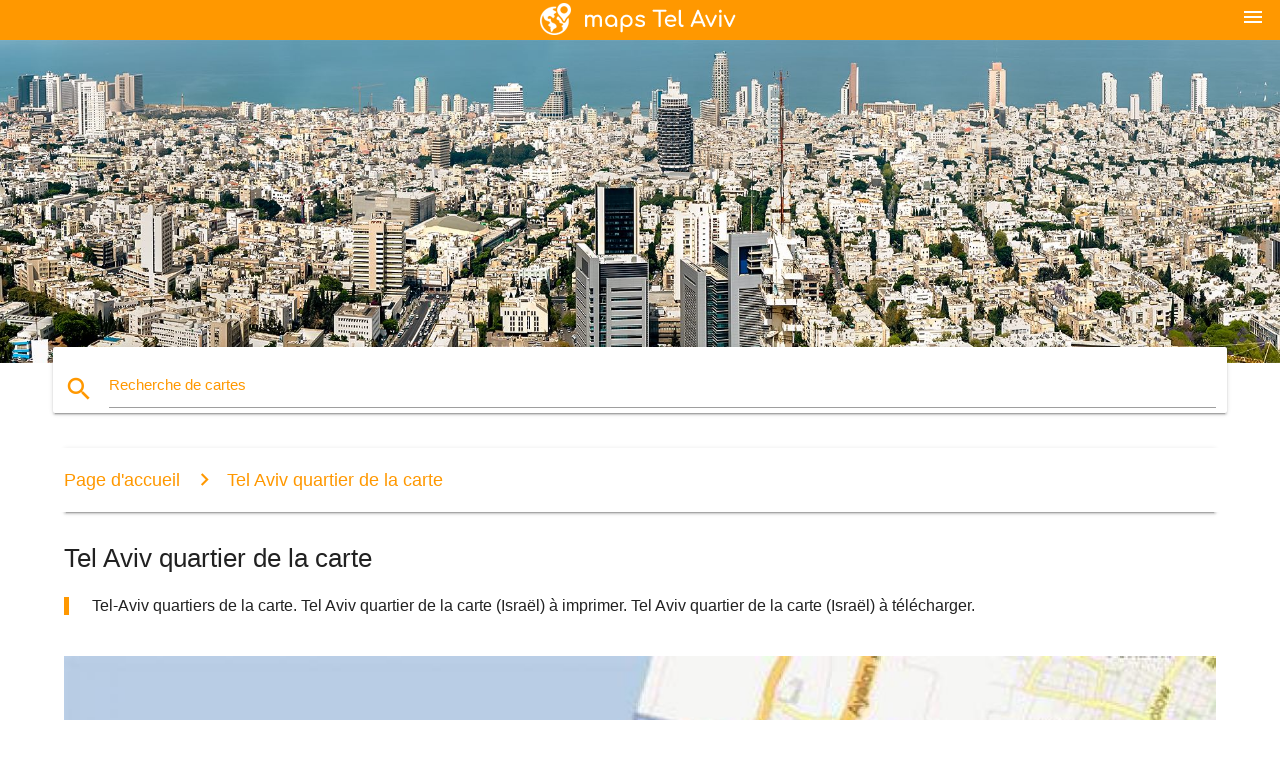

--- FILE ---
content_type: text/html; charset=UTF-8
request_url: https://fr.maps-tel-aviv.com/tel-aviv-quartier-de-la-carte
body_size: 7260
content:


<!DOCTYPE html>
<html lang="fr">
	<head>
	
		<meta charset="utf-8">
		<meta http-equiv="x-ua-compatible" content="ie=edge">
	
		<link rel="icon" type="image/png" href="/favicon.png" />

		<title>Tel Aviv quartier de la carte - Tel Aviv, des quartiers de la carte (Israël)</title>
		<meta name="description" content="Tel-Aviv quartiers de la carte. Tel Aviv quartier de la carte (Israël) à imprimer. Tel Aviv quartier de la carte (Israël) à télécharger." />

        <meta property="og:title" content="Tel Aviv quartier de la carte - Tel Aviv, des quartiers de la carte (Israël)" />
        <meta property="og:description" content="Tel-Aviv quartiers de la carte. Tel Aviv quartier de la carte (Israël) à imprimer. Tel Aviv quartier de la carte (Israël) à télécharger." />
        <meta property="og:type" content="article" />
        <meta property="og:url" content="http://fr.maps-tel-aviv.com/tel-aviv-quartier-de-la-carte" />
        <meta property="og:image" content="http://fr.maps-tel-aviv.com/img/400/tel-aviv-quartier-de-la-carte.jpg" />

        <link rel="canonical" href="https://fr.maps-tel-aviv.com/tel-aviv-quartier-de-la-carte" />

                <link rel="alternate" hreflang="ar" href="https://ar.maps-tel-aviv.com/تل-أبيب-حي-خريطة" />
                <link rel="alternate" hreflang="de" href="https://de.maps-tel-aviv.com/tel-aviv-nachbarschaft-anzeigen" />
                <link rel="alternate" hreflang="es" href="https://es.maps-tel-aviv.com/tel-aviv-mapa-del-vecindario" />
                <link rel="alternate" hreflang="it" href="https://it.maps-tel-aviv.com/tel-aviv-quartiere-mappa" />
                <link rel="alternate" hreflang="ja" href="https://ja.maps-tel-aviv.com/テルアビブ辺地図" />
                <link rel="alternate" hreflang="ko" href="https://ko.maps-tel-aviv.com/텔아비브-근처-지도" />
                <link rel="alternate" hreflang="ms" href="https://ms.maps-tel-aviv.com/tel-aviv-kejiranan-peta" />
                <link rel="alternate" hreflang="nl" href="https://nl.maps-tel-aviv.com/tel-aviv-buurt-kaart" />
                <link rel="alternate" hreflang="pl" href="https://pl.maps-tel-aviv.com/tel-aviv-region-na-mapie" />
                <link rel="alternate" hreflang="pt" href="https://pt.maps-tel-aviv.com/tel-aviv-bairro-mapa" />
                <link rel="alternate" hreflang="ru" href="https://ru.maps-tel-aviv.com/Тель-Авив-район-на-карте" />
                <link rel="alternate" hreflang="tr" href="https://tr.maps-tel-aviv.com/tel-aviv-bölgesinde-harita" />
                <link rel="alternate" hreflang="zh" href="https://zh.maps-tel-aviv.com/特拉维夫附近的地图" />
                <link rel="alternate" hreflang="af" href="https://af.maps-tel-aviv.com/tel-aviv-omgewing-kaart" />
                <link rel="alternate" hreflang="az" href="https://az.maps-tel-aviv.com/təl-Əviv-rayonu-xəritədə" />
                <link rel="alternate" hreflang="be" href="https://be.maps-tel-aviv.com/Тэль-Авіў-раён-на-карце" />
                <link rel="alternate" hreflang="bg" href="https://bg.maps-tel-aviv.com/Тел-Авив-район-на-картата" />
                <link rel="alternate" hreflang="bn" href="https://bn.maps-tel-aviv.com/তেল-আভিভ-আশপাশ-মানচিত্র" />
                <link rel="alternate" hreflang="bs" href="https://bs.maps-tel-aviv.com/tel-aviv-susjedstvu-mapu" />
                <link rel="alternate" hreflang="ca" href="https://ca.maps-tel-aviv.com/tel-aviv-barri-mapa" />
                <link rel="alternate" hreflang="cs" href="https://cs.maps-tel-aviv.com/tel-aviv-okolí-mapě" />
                <link rel="alternate" hreflang="da" href="https://da.maps-tel-aviv.com/tel-aviv-kvarter-kort" />
                <link rel="alternate" hreflang="el" href="https://el.maps-tel-aviv.com/Τελ-Αβίβ-γειτονιά-χάρτης" />
                <link rel="alternate" hreflang="et" href="https://et.maps-tel-aviv.com/tel-avivi-naabruses-kaart" />
                <link rel="alternate" hreflang="eu" href="https://eu.maps-tel-aviv.com/tel-aviv-auzoko-mapa" />
                <link rel="alternate" hreflang="fa" href="https://fa.maps-tel-aviv.com/تل-آویو-محله-نقشه" />
                <link rel="alternate" hreflang="fi" href="https://fi.maps-tel-aviv.com/tel-aviv-naapuruston-kartta" />
                <link rel="alternate" hreflang="gl" href="https://gl.maps-tel-aviv.com/tel-aviv-barrio-mapa" />
                <link rel="alternate" hreflang="gu" href="https://gu.maps-tel-aviv.com/તેલ-અવિવ-પડોશી-નકશો" />
                <link rel="alternate" hreflang="he" href="https://he.maps-tel-aviv.com/תל-אביב-מפת-השכונה" />
                <link rel="alternate" hreflang="hi" href="https://hi.maps-tel-aviv.com/तेल-अवीव-पड़ोस-का-नक्शा" />
                <link rel="alternate" hreflang="hr" href="https://hr.maps-tel-aviv.com/tel-aviv-područje-na-karti" />
                <link rel="alternate" hreflang="ht" href="https://ht.maps-tel-aviv.com/tel-aviv-katye-a-kat-jeyografik" />
                <link rel="alternate" hreflang="hu" href="https://hu.maps-tel-aviv.com/tel-aviv-környéken-térkép" />
                <link rel="alternate" hreflang="hy" href="https://hy.maps-tel-aviv.com/Թել-Ավիվ-շրջան-քարտեզի-վրա" />
                <link rel="alternate" hreflang="id" href="https://id.maps-tel-aviv.com/tel-aviv-lingkungan-peta" />
                <link rel="alternate" hreflang="is" href="https://is.maps-tel-aviv.com/tel-aviv-hverfinu-kort" />
                <link rel="alternate" hreflang="ka" href="https://ka.maps-tel-aviv.com/თელ-სამეზობლოში-რუკა" />
                <link rel="alternate" hreflang="kn" href="https://kn.maps-tel-aviv.com/ಟೆಲ್-ಅವಿವ್-ನೆರೆಹೊರೆಯ-ನಕ್ಷೆ" />
                <link rel="alternate" hreflang="lt" href="https://lt.maps-tel-aviv.com/tel-avivo-kaimynystėje-žemėlapyje" />
                <link rel="alternate" hreflang="lv" href="https://lv.maps-tel-aviv.com/telavivas-apkārtnē-karte" />
                <link rel="alternate" hreflang="mk" href="https://mk.maps-tel-aviv.com/Тел-Авив-соседството-мапа" />
                <link rel="alternate" hreflang="mn" href="https://mn.maps-tel-aviv.com/tel-aviv-хөрш-зураг" />
                <link rel="alternate" hreflang="no" href="https://no.maps-tel-aviv.com/tel-aviv-området-kart" />
                <link rel="alternate" hreflang="pa" href="https://pa.maps-tel-aviv.com/ਤੇਲ-ਅਵੀਵ-ਇਲਾਕੇ-ਦਾ-ਨਕਸ਼ਾ" />
                <link rel="alternate" hreflang="ro" href="https://ro.maps-tel-aviv.com/tel-aviv-cartier-hartă" />
                <link rel="alternate" hreflang="sk" href="https://sk.maps-tel-aviv.com/tel-aviv-okolí-mapu" />
                <link rel="alternate" hreflang="sl" href="https://sl.maps-tel-aviv.com/tel-aviv-soseski-zemljevid" />
                <link rel="alternate" hreflang="sq" href="https://sq.maps-tel-aviv.com/tel-aviv-lagje-hartë" />
                <link rel="alternate" hreflang="sr" href="https://sr.maps-tel-aviv.com/Тел-Авив-област-на-мапи" />
                <link rel="alternate" hreflang="sv" href="https://sv.maps-tel-aviv.com/tel-aviv-närheten-karta" />
                <link rel="alternate" hreflang="sw" href="https://sw.maps-tel-aviv.com/tel-aviv-kitongoji-ramani" />
                <link rel="alternate" hreflang="ta" href="https://ta.maps-tel-aviv.com/டெல்-அவிவ்-அக்கம்-வரைபடம்" />
                <link rel="alternate" hreflang="th" href="https://th.maps-tel-aviv.com/israel.-kgm-นแผนที่เพื่อนบ้าน" />
                <link rel="alternate" hreflang="tl" href="https://tl.maps-tel-aviv.com/tel-aviv-kapitbahayan-mapa" />
                <link rel="alternate" hreflang="uk" href="https://uk.maps-tel-aviv.com/Тель-Авів-район-на-карті" />
                <link rel="alternate" hreflang="ur" href="https://ur.maps-tel-aviv.com/تل-ابیب-پڑوس-کا-نقشہ" />
                <link rel="alternate" hreflang="vi" href="https://vi.maps-tel-aviv.com/tel-aviv-khu-phố-bản-đồ" />
                <link rel="alternate" hreflang="en" href="https://maps-tel-aviv.com/tel-aviv-neighborhood-map" />
        
		<!--Import Google Icon Font-->
<!--		<link href="http://fonts.googleapis.com/icon?family=Material+Icons" rel="stylesheet">-->

<!--        <link rel="stylesheet" href="--><!--css/mdb.css">-->
		<!-- Compiled and minified CSS -->
<!--		<link rel="stylesheet" href="https://cdnjs.cloudflare.com/ajax/libs/materialize/0.98.0/css/materialize.min.css">-->

<!--        <link href="--><!--css/select2.min.css" rel="stylesheet" type="text/css" />-->
        <link href="https://mediacitymapv3.newebcreations.com/css/combine.css" rel="stylesheet" type="text/css" />

        <!--Let browser know website is optimized for mobile-->
		<meta name="viewport" content="width=device-width, initial-scale=1.0"/>
		
				<style type="text/css">
		
			body {
				display: flex;
				min-height: 100vh;
				flex-direction: column;
			}

			main {
				flex: 1 0 auto;
				position: relative;
				top: -30px;
			}
			
			#searchBlock .input-field  {

			}
			
			header {
				font-size: 0;
				position: relative,
			}
			
			header a {
				display: inline-block;
			}

			#subHeader {
				padding: 5px;
			}
			
			h1 {
				font-size: 26px;
			}
			
			.container {
				width: 90%;
			}
			
			.row.marginBottomLess {
				margin-bottom: 0;
			}
			
			h2 {
				font-size: 22px;
			}
			
			blockquote {
				font-size: 16px;
				line-height: 18px;
				border-color: #ff9800;
			}
		
			.card .card-content {
				padding: 10px;
			}
			.card .card-content .card-title {
				font-size: 18px;
				line-height: 18px;
				margin-top: 6px;
				margin-bottom: 6px;
			}
            @media screen and (max-width: 600px) {
                .card .card-content .card-title {
                    font-size: 14px;
                    line-height: 14px;
                    margin-top: 6px;
                    margin-bottom: 6px;
                }
            }
			.input-field .prefix {
				top: 12px;
			}
			
			.autocomplete-content li img.circle {
				border-radius: 0;
			}


#otherWebsite li a:hover {
        text-decoration: underline;
}


		</style>
		
	</head>

	<body>

				<header class="orange">
			<div class="logo center-align">
				<a href="/">
					<img src="/img/logo.png" style="width: 220px;" />
				</a>
			</div>
			<div id="menuSelectLanguage" style="position: absolute; top: 5px; right: 15px;">
				<a href="#" class="button-collapse white-text"><i class="material-icons">menu</i></a>
			</div>
			<div id="subHeader" class="orange lighten-1 hide">
				
<div class="selectLanguage">
    <div id="selectLanguageContainer">
        <div id="selectLanguage" >

            <select id="selectLanguageSelect" data-live-search="true" data-size="8" data-width="100px">
                                <option value="ar">‫العربية</option>
                                <option value="de">Deutsch</option>
                                <option value="en">English</option>
                                <option value="es">Español</option>
                                <option value="fr"selected="selected">Français</option>
                                <option value="it">Italiano</option>
                                <option value="ja">日本語</option>
                                <option value="ko">한국어</option>
                                <option value="ms">Bahasa Melayu</option>
                                <option value="nl">Nederlands</option>
                                <option value="pl">Polski</option>
                                <option value="pt">Português</option>
                                <option value="ru">Русский</option>
                                <option value="tr">Türkçe</option>
                                <option value="zh">中文</option>
                                <option value="af">Afrikaans</option>
                                <option value="az">Azərbaycanca</option>
                                <option value="be">Беларуская</option>
                                <option value="bg">Български</option>
                                <option value="bn">বাংলা</option>
                                <option value="bs">Bosanski</option>
                                <option value="ca">Català</option>
                                <option value="cs">Čeština</option>
                                <option value="da">Dansk</option>
                                <option value="el">Ελληνικά</option>
                                <option value="et">Eesti</option>
                                <option value="eu">Euskara</option>
                                <option value="fa">پارسی</option>
                                <option value="fi">Suomi</option>
                                <option value="gl">Galego</option>
                                <option value="gu">ગુજરાતી</option>
                                <option value="he">עברית</option>
                                <option value="hi">पैरिस</option>
                                <option value="hr">Hrvatski</option>
                                <option value="ht">Kreyol ayisyen</option>
                                <option value="hu">Magyar</option>
                                <option value="hy">Հայերեն</option>
                                <option value="id">Bahasa Indonesia</option>
                                <option value="is">íslenska</option>
                                <option value="ka">ქართული</option>
                                <option value="kn">ಕನ್ನಡ</option>
                                <option value="lt">Lietuvių</option>
                                <option value="lv">Latviešu</option>
                                <option value="mk">Македонски</option>
                                <option value="mn">Монгол</option>
                                <option value="no">Norsk</option>
                                <option value="pa">ਪੰਜਾਬੀ</option>
                                <option value="ro">Română</option>
                                <option value="sk">Slovenčina</option>
                                <option value="sl">Slovenščina</option>
                                <option value="sq">Shqip</option>
                                <option value="sr">Српски</option>
                                <option value="sv">Svenska</option>
                                <option value="sw">Kiswahili</option>
                                <option value="ta">தமிழ்</option>
                                <option value="th">ภาษาไทย</option>
                                <option value="tl">Tagalog</option>
                                <option value="uk">Українська</option>
                                <option value="ur">اردو</option>
                                <option value="vi">Tiếng Việt</option>
                            </select>

        </div>
    </div>
    <style type="text/css">

        #selectLanguageContainer label {
            margin-left: 15px;
            color: white;
            font-weight: normal;
        }

        .selectLanguage {
			/* position: absolute;
			right: 10px;
			top: 5px;
			width: 100px; */
			font-size: 14px;
        }

        #selectLanguage {
            text-align: center;
        }

        #selectLanguage button {
/*            background: transparent;*/
        }

        .valign {
            display: inline-block;
            vertical-align: middle;
        }
        .vrule {
            width: 1%;
            height: 100%;
            display: inline-block;
            vertical-align: middle;
        }

        .nextIconNav {
            margin-left: 10px;
            line-height: 16px;
            width: 160px;
        }

        .side-nav a {
            line-height: auto;
            vertical-align: middle;
        }

        .side-nav .collapsible-body a {
            height: 42px;
            line-height: 42px;
            line-height: normal;
            vertical-align: middle;
            font-size: 0.9rem;
        }

/*
        #selectLanguage input {
            padding-top: 5px;
            padding-bottom: 5px;
            height: 25px;
            margin: 0 auto;
        }
*/

    </style>

</div>
			</div>
		</header>
		<div>
		<img src="/img/ban.jpg" class="responsive-img" />
		</div>		
		<main>
			<div id="searchBlock" class="container orange-text">
				<div class="row">
					<div class="col s12">
					  <div class="row card orange-text">
						<div class="input-field col s12">
						  <i class="material-icons prefix orange-text">search</i>
						  <input type="text" id="autocomplete-input" class="autocomplete light-blue-text">
						  <label for="autocomplete-input" class="orange-text">Recherche de cartes</label>
						</div>
					  </div>
					</div>
				</div>
			</div>

                        
			
			<nav class="container">
				<div class="row nav-wrapper white orange-text">
					<div class="col s12">
						<a href="/" class="breadcrumb orange-text" title="Page d'accueil cartes de Tel Aviv">Page d'accueil</a>
						<a href="/tel-aviv-quartier-de-la-carte" class="breadcrumb orange-text" title="Tel Aviv quartier de la carte">Tel Aviv quartier de la carte</a>
					</div>
				</div>
			</nav>
			
			<div class="container">
				<div class="row">
					<div class="col s12">
						<h1>Tel Aviv quartier de la carte</h1>
						<blockquote class="orange-border">
							Tel-Aviv quartiers de la carte. Tel Aviv quartier de la carte (Israël) à imprimer. Tel Aviv quartier de la carte (Israël) à télécharger.													</blockquote>
					</div>

					<div class="col s12">
						<!-- Go to www.addthis.com/dashboard to customize your tools -->
						<div class="addthis_inline_share_toolbox_gn1u"></div>
					</div>
				</div>
				
				<div class="row">
					<div class="col s12" id="map">
                        <div class="mdb-lightbox">
                            <figure>
                            <a href="/img/0/tel-aviv-quartier-de-la-carte.jpg" data-size="588x800" title="Tel-Aviv quartiers de la carte">
						        <img class="responsive-img" src="/img/1200/tel-aviv-quartier-de-la-carte.jpg" alt="Tel-Aviv quartiers de la carte" />
                            </a>
                            </figure>
                        </div>
					</div>

                        

					<div class="col s12 center">
						<h2 class="center">Tel-Aviv quartiers de la carte</h2>
						<a id="printButton" href="#" rel="nofollow" class="btn orange" title="Tel Aviv quartier de carte à imprimer"><i class="material-icons left">print</i><span>Imprimer</span></a>
						<a href="/download.php?id=10&name=tel-aviv-quartier-de-la-carte.jpg" target="_blank" rel="nofollow"  class="btn orange" title="Tel Aviv quartier de la carte à télécharger"><i class="material-icons  left">system_update_alt</i><span>Télécharger</span></a>
					</div>
				</div>
				
				<div class="row">
					&nbsp;
				</div>
				
								
			</div>
		</main>

        <div id="mdb-lightbox-ui"></div>

		


		<footer class="page-footer orange">
			<div class="container">
				
				<!--Social buttons-->
				<div class="row social-section">
					<!-- Go to www.addthis.com/dashboard to customize your tools -->
					<div class="addthis_inline_share_toolbox_nrhe center"></div>
				</div>
				
			</div>
			<div class="footer-copyright">
				<div class="container center">
					© 2026 Copyright: <a class="white-text text-lighten-3 center" target="_blank" href="/cdn-cgi/l/email-protection#99f7fceefcfbfaebfcf8edf0f6f7ead9fef4f8f0f5b7faf6f4">Newebcreations</a>
				</div>
			</div>
		</footer>


		<!-- SCRIPTS -->
<script data-cfasync="false" src="/cdn-cgi/scripts/5c5dd728/cloudflare-static/email-decode.min.js"></script><script type="text/javascript" src="https://mediacitymapv3.newebcreations.com/js/combine.js"></script>

<!--Import jQuery before materialize.js-->
<!--<script type="text/javascript" src="https://code.jquery.com/jquery-2.1.1.min.js"></script>-->
<!-- Compiled and minified JavaScript -->
<!--<script src="https://cdnjs.cloudflare.com/ajax/libs/materialize/0.98.0/js/materialize.min.js"></script>-->

<!--<script type="text/javascript" src="--><!--js/select2/select2.min.js"></script>-->

<!--<script type="text/javascript" src="--><!--js/lightbox.js"></script>-->

<!--<script type="text/javascript" src="--><!--js/jquery.print.js"></script>-->

<!--<script type="text/javascript" src="--><!--js/jquery.printElement.js"></script>-->


<script type="text/javascript">

    $(document).ready(function() {
	
	$('input.autocomplete').autocomplete({
		data: {
						"Tel-Aviv carte": "/img/400/tel-aviv-carte.jpg",
						"carte de Tel Aviv": "/img/400/carte-de-tel-aviv.jpg",
						"l'aéroport ben gourion carte": "/img/400/l'aéroport-ben-gourion-carte.jpg",
						"Tel-Aviv israël de la carte": "/img/400/tel-aviv-israël-de-la-carte.jpg",
						"L'université de Tel Aviv carte": "/img/400/l'université-de-tel-aviv-carte.jpg",
						"gay de Tel-Aviv carte": "/img/400/gay-de-tel-aviv-carte.jpg",
						"Tel-Aviv street map": "/img/400/tel-aviv-street-map.jpg",
						"Tel-Aviv carte touristique": "/img/400/tel-aviv-carte-touristique.jpg",
						"Tel-Aviv carte de bus": "/img/400/tel-aviv-carte-de-bus.jpg",
						"Tel Aviv quartier de la carte": "/img/400/tel-aviv-quartier-de-la-carte.jpg",
						"À Tel-Aviv carte": "/img/400/À-tel-aviv-carte.jpg",
						"L'aéroport de Tel Aviv carte": "/img/400/l'aéroport-de-tel-aviv-carte.jpg",
						"Tel-Aviv carte du monde": "/img/400/tel-aviv-carte-du-monde.jpg",
						"la ville blanche de Tel-Aviv carte": "/img/400/la-ville-blanche-de-tel-aviv-carte.jpg",
						"Tel-Aviv carte du train": "/img/400/tel-aviv-carte-du-train.jpg",
						"place rabin de Tel Aviv carte": "/img/400/place-rabin-de-tel-aviv-carte.jpg",
						"Tel-Aviv de la gare de la carte": "/img/400/tel-aviv-de-la-gare-de-la-carte.jpg",
						"ben gourion carte": "/img/400/ben-gourion-carte.jpg",
						"Tel-Aviv plan du métro": "/img/400/tel-aviv-plan-du-métro.jpg",
						"tlv carte": "/img/400/tlv-carte.jpg",
						"Centrale de Tel-Aviv station de bus la carte": "/img/400/centrale-de-tel-aviv-station-de-bus-la-carte.jpg",
						"Tel-Aviv jaffa carte": "/img/400/tel-aviv-jaffa-carte.jpg",
						"Tel-Aviv plan des transports publics": "/img/400/tel-aviv-plan-des-transports-publics.jpg",
						"carte de Tel Aviv et environs": "/img/400/carte-de-tel-aviv-et-environs.jpg",
						"Tel-Aviv carte vélo": "/img/400/tel-aviv-carte-vélo.jpg",
						"Port de Tel Aviv carte": "/img/400/port-de-tel-aviv-carte.jpg",
						"ben gourion du terminal 3 de la carte": "/img/400/ben-gourion-du-terminal-3-de-la-carte.jpg",
						"florentin Tel-Aviv carte": "/img/400/florentin-tel-aviv-carte.jpg",
						"namal Tel-Aviv carte": "/img/400/namal-tel-aviv-carte.jpg",
						"Tel Aviv yafo carte": "/img/400/tel-aviv-yafo-carte.jpg",
						"ben gurion airport terminal carte": "/img/400/ben-gurion-airport-terminal-carte.jpg",
						"carte de la région de Tel Aviv": "/img/400/carte-de-la-région-de-tel-aviv.jpg",
						"Tel-Aviv, en marchant tour de la carte": "/img/400/tel-aviv,-en-marchant-tour-de-la-carte.jpg",
						"Tel-Aviv parking carte": "/img/400/tel-aviv-parking-carte.jpg",
						"kikar hamedina Tel-Aviv carte": "/img/400/kikar-hamedina-tel-aviv-carte.jpg",
						"parc yarkon carte": "/img/400/parc-yarkon-carte.jpg",
						"Tel-Aviv de la vie nocturne de la carte": "/img/400/tel-aviv-de-la-vie-nocturne-de-la-carte.jpg",
						"shenkin rue de Tel Aviv carte": "/img/400/shenkin-rue-de-tel-aviv-carte.jpg",
						"rivière yarkon carte": "/img/400/rivière-yarkon-carte.jpg",
						"hatachana Tel-Aviv carte": "/img/400/hatachana-tel-aviv-carte.jpg",
						"sherut carte de Tel Aviv": "/img/400/sherut-carte-de-tel-aviv.jpg",
						"Tel-Aviv, les lignes de bus de la carte": "/img/400/tel-aviv,-les-lignes-de-bus-de-la-carte.jpg",
					},
		limit: 20, // The max amount of results that can be shown at once. Default: Infinity.
	});
	
	$('input.autocomplete').on("change", function() {
		var data = {
						"Tel-Aviv carte": "/tel-aviv-carte",
						"carte de Tel Aviv": "/carte-de-tel-aviv",
						"l'aéroport ben gourion carte": "/l'aéroport-ben-gourion-carte",
						"Tel-Aviv israël de la carte": "/tel-aviv-israël-de-la-carte",
						"L'université de Tel Aviv carte": "/l'université-de-tel-aviv-carte",
						"gay de Tel-Aviv carte": "/gay-de-tel-aviv-carte",
						"Tel-Aviv street map": "/tel-aviv-street-map",
						"Tel-Aviv carte touristique": "/tel-aviv-carte-touristique",
						"Tel-Aviv carte de bus": "/tel-aviv-carte-de-bus",
						"Tel Aviv quartier de la carte": "/tel-aviv-quartier-de-la-carte",
						"À Tel-Aviv carte": "/À-tel-aviv-carte",
						"L'aéroport de Tel Aviv carte": "/l'aéroport-de-tel-aviv-carte",
						"Tel-Aviv carte du monde": "/tel-aviv-carte-du-monde",
						"la ville blanche de Tel-Aviv carte": "/la-ville-blanche-de-tel-aviv-carte",
						"Tel-Aviv carte du train": "/tel-aviv-carte-du-train",
						"place rabin de Tel Aviv carte": "/place-rabin-de-tel-aviv-carte",
						"Tel-Aviv de la gare de la carte": "/tel-aviv-de-la-gare-de-la-carte",
						"ben gourion carte": "/ben-gourion-carte",
						"Tel-Aviv plan du métro": "/tel-aviv-plan-du-métro",
						"tlv carte": "/tlv-carte",
						"Centrale de Tel-Aviv station de bus la carte": "/centrale-de-tel-aviv-station-de-bus-la-carte",
						"Tel-Aviv jaffa carte": "/tel-aviv-jaffa-carte",
						"Tel-Aviv plan des transports publics": "/tel-aviv-plan-des-transports-publics",
						"carte de Tel Aviv et environs": "/carte-de-tel-aviv-et-environs",
						"Tel-Aviv carte vélo": "/tel-aviv-carte-vélo",
						"Port de Tel Aviv carte": "/port-de-tel-aviv-carte",
						"ben gourion du terminal 3 de la carte": "/ben-gourion-du-terminal-3-de-la-carte",
						"florentin Tel-Aviv carte": "/florentin-tel-aviv-carte",
						"namal Tel-Aviv carte": "/namal-tel-aviv-carte",
						"Tel Aviv yafo carte": "/tel-aviv-yafo-carte",
						"ben gurion airport terminal carte": "/ben-gurion-airport-terminal-carte",
						"carte de la région de Tel Aviv": "/carte-de-la-région-de-tel-aviv",
						"Tel-Aviv, en marchant tour de la carte": "/tel-aviv,-en-marchant-tour-de-la-carte",
						"Tel-Aviv parking carte": "/tel-aviv-parking-carte",
						"kikar hamedina Tel-Aviv carte": "/kikar-hamedina-tel-aviv-carte",
						"parc yarkon carte": "/parc-yarkon-carte",
						"Tel-Aviv de la vie nocturne de la carte": "/tel-aviv-de-la-vie-nocturne-de-la-carte",
						"shenkin rue de Tel Aviv carte": "/shenkin-rue-de-tel-aviv-carte",
						"rivière yarkon carte": "/rivière-yarkon-carte",
						"hatachana Tel-Aviv carte": "/hatachana-tel-aviv-carte",
						"sherut carte de Tel Aviv": "/sherut-carte-de-tel-aviv",
						"Tel-Aviv, les lignes de bus de la carte": "/tel-aviv,-les-lignes-de-bus-de-la-carte",
					};

		var label = $(this).val();
		var url = '';
		$.each(data, function(key, value) {
			if (label == key) {
				url = value;
			}
		});
		if (url != '')
			location.href = url;
		
	});
	
	
	
	var currentLanguage = "FR";

	$('#selectLanguage select').select2({
		placeholder: 'Select your language'
	});

	$('#selectLanguage select').on("change", function() {
		var val = $(this).val();

		if (val != currentLanguage) {
			if (val == "en")
				location.href = 'http://maps-tel-aviv.com/';
			else
				location.href = 'http://'+val+'.maps-tel-aviv.com/';
		}
	});

    $("#menuSelectLanguage a").click(function() {

        if ($("#subHeader").hasClass("hide")) {
            $("#subHeader").removeClass("hide");
        } else {
            $("#subHeader").addClass("hide");
        }

        return false;
    });
	

    });


</script>

<!-- Go to www.addthis.com/dashboard to customize your tools -->
<script type="text/javascript" src="//s7.addthis.com/js/300/addthis_widget.js#pubid=ra-535972064203a2c9"></script>

<script>
    (function(i,s,o,g,r,a,m){i['GoogleAnalyticsObject']=r;i[r]=i[r]||function(){
        (i[r].q=i[r].q||[]).push(arguments)},i[r].l=1*new Date();a=s.createElement(o),
        m=s.getElementsByTagName(o)[0];a.async=1;a.src=g;m.parentNode.insertBefore(a,m)
    })(window,document,'script','https://www.google-analytics.com/analytics.js','ga');

    ga('create', 'UA-120390947-10', 'auto');
    ga('send', 'pageview');

</script>




        <script type="text/javascript">

            $(function () {
                $("#mdb-lightbox-ui").load("https://mediacitymapv3.newebcreations.com/mdb-addons/mdb-lightbox-ui.html");

                $("#printButton").click(function() {
                    var imgPrint = $("#map").clone();
                    imgPrint.print();
                    return false;
                });
            });

        </script>


	<script defer src="https://static.cloudflareinsights.com/beacon.min.js/vcd15cbe7772f49c399c6a5babf22c1241717689176015" integrity="sha512-ZpsOmlRQV6y907TI0dKBHq9Md29nnaEIPlkf84rnaERnq6zvWvPUqr2ft8M1aS28oN72PdrCzSjY4U6VaAw1EQ==" data-cf-beacon='{"version":"2024.11.0","token":"4e045e84ba8043728f3143d89cda800a","r":1,"server_timing":{"name":{"cfCacheStatus":true,"cfEdge":true,"cfExtPri":true,"cfL4":true,"cfOrigin":true,"cfSpeedBrain":true},"location_startswith":null}}' crossorigin="anonymous"></script>
</body>
</html>


--- FILE ---
content_type: text/plain
request_url: https://www.google-analytics.com/j/collect?v=1&_v=j102&a=718844811&t=pageview&_s=1&dl=https%3A%2F%2Ffr.maps-tel-aviv.com%2Ftel-aviv-quartier-de-la-carte&ul=en-us%40posix&dt=Tel%20Aviv%20quartier%20de%20la%20carte%20-%20Tel%20Aviv%2C%20des%20quartiers%20de%20la%20carte%20(Isra%C3%ABl)&sr=1280x720&vp=1280x720&_u=IEBAAEABAAAAACAAI~&jid=740809362&gjid=1834288854&cid=684122622.1768849252&tid=UA-120390947-10&_gid=1203342093.1768849252&_r=1&_slc=1&z=1242554547
body_size: -452
content:
2,cG-CMK6H0MMCK